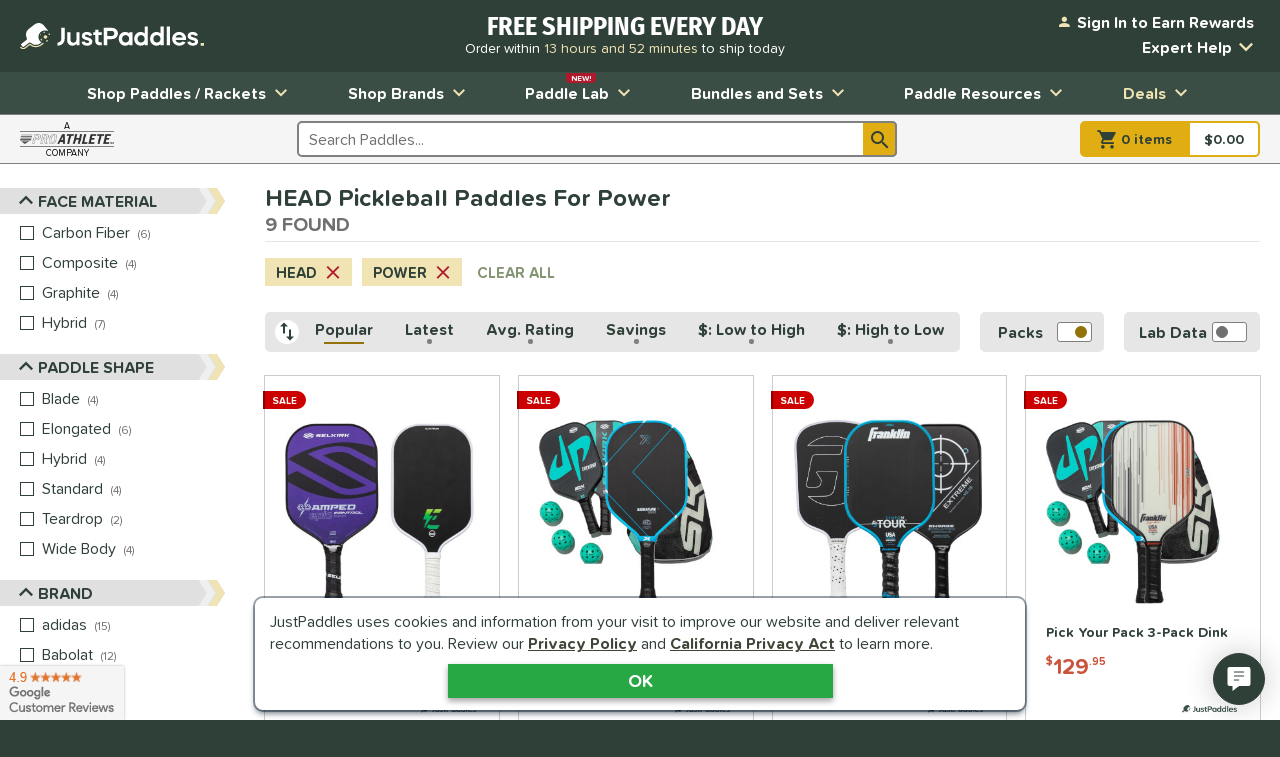

--- FILE ---
content_type: text/html; charset=utf-8
request_url: https://www.google.com/recaptcha/api2/anchor?ar=1&k=6LdsYNUaAAAAAFsUjhsrX1kXGzW5sAKF6-tl3O5O&co=aHR0cHM6Ly93d3cuanVzdHBhZGRsZXMuY29tOjQ0Mw..&hl=en&v=PoyoqOPhxBO7pBk68S4YbpHZ&size=invisible&anchor-ms=20000&execute-ms=30000&cb=qdj5leh3wb02
body_size: 48688
content:
<!DOCTYPE HTML><html dir="ltr" lang="en"><head><meta http-equiv="Content-Type" content="text/html; charset=UTF-8">
<meta http-equiv="X-UA-Compatible" content="IE=edge">
<title>reCAPTCHA</title>
<style type="text/css">
/* cyrillic-ext */
@font-face {
  font-family: 'Roboto';
  font-style: normal;
  font-weight: 400;
  font-stretch: 100%;
  src: url(//fonts.gstatic.com/s/roboto/v48/KFO7CnqEu92Fr1ME7kSn66aGLdTylUAMa3GUBHMdazTgWw.woff2) format('woff2');
  unicode-range: U+0460-052F, U+1C80-1C8A, U+20B4, U+2DE0-2DFF, U+A640-A69F, U+FE2E-FE2F;
}
/* cyrillic */
@font-face {
  font-family: 'Roboto';
  font-style: normal;
  font-weight: 400;
  font-stretch: 100%;
  src: url(//fonts.gstatic.com/s/roboto/v48/KFO7CnqEu92Fr1ME7kSn66aGLdTylUAMa3iUBHMdazTgWw.woff2) format('woff2');
  unicode-range: U+0301, U+0400-045F, U+0490-0491, U+04B0-04B1, U+2116;
}
/* greek-ext */
@font-face {
  font-family: 'Roboto';
  font-style: normal;
  font-weight: 400;
  font-stretch: 100%;
  src: url(//fonts.gstatic.com/s/roboto/v48/KFO7CnqEu92Fr1ME7kSn66aGLdTylUAMa3CUBHMdazTgWw.woff2) format('woff2');
  unicode-range: U+1F00-1FFF;
}
/* greek */
@font-face {
  font-family: 'Roboto';
  font-style: normal;
  font-weight: 400;
  font-stretch: 100%;
  src: url(//fonts.gstatic.com/s/roboto/v48/KFO7CnqEu92Fr1ME7kSn66aGLdTylUAMa3-UBHMdazTgWw.woff2) format('woff2');
  unicode-range: U+0370-0377, U+037A-037F, U+0384-038A, U+038C, U+038E-03A1, U+03A3-03FF;
}
/* math */
@font-face {
  font-family: 'Roboto';
  font-style: normal;
  font-weight: 400;
  font-stretch: 100%;
  src: url(//fonts.gstatic.com/s/roboto/v48/KFO7CnqEu92Fr1ME7kSn66aGLdTylUAMawCUBHMdazTgWw.woff2) format('woff2');
  unicode-range: U+0302-0303, U+0305, U+0307-0308, U+0310, U+0312, U+0315, U+031A, U+0326-0327, U+032C, U+032F-0330, U+0332-0333, U+0338, U+033A, U+0346, U+034D, U+0391-03A1, U+03A3-03A9, U+03B1-03C9, U+03D1, U+03D5-03D6, U+03F0-03F1, U+03F4-03F5, U+2016-2017, U+2034-2038, U+203C, U+2040, U+2043, U+2047, U+2050, U+2057, U+205F, U+2070-2071, U+2074-208E, U+2090-209C, U+20D0-20DC, U+20E1, U+20E5-20EF, U+2100-2112, U+2114-2115, U+2117-2121, U+2123-214F, U+2190, U+2192, U+2194-21AE, U+21B0-21E5, U+21F1-21F2, U+21F4-2211, U+2213-2214, U+2216-22FF, U+2308-230B, U+2310, U+2319, U+231C-2321, U+2336-237A, U+237C, U+2395, U+239B-23B7, U+23D0, U+23DC-23E1, U+2474-2475, U+25AF, U+25B3, U+25B7, U+25BD, U+25C1, U+25CA, U+25CC, U+25FB, U+266D-266F, U+27C0-27FF, U+2900-2AFF, U+2B0E-2B11, U+2B30-2B4C, U+2BFE, U+3030, U+FF5B, U+FF5D, U+1D400-1D7FF, U+1EE00-1EEFF;
}
/* symbols */
@font-face {
  font-family: 'Roboto';
  font-style: normal;
  font-weight: 400;
  font-stretch: 100%;
  src: url(//fonts.gstatic.com/s/roboto/v48/KFO7CnqEu92Fr1ME7kSn66aGLdTylUAMaxKUBHMdazTgWw.woff2) format('woff2');
  unicode-range: U+0001-000C, U+000E-001F, U+007F-009F, U+20DD-20E0, U+20E2-20E4, U+2150-218F, U+2190, U+2192, U+2194-2199, U+21AF, U+21E6-21F0, U+21F3, U+2218-2219, U+2299, U+22C4-22C6, U+2300-243F, U+2440-244A, U+2460-24FF, U+25A0-27BF, U+2800-28FF, U+2921-2922, U+2981, U+29BF, U+29EB, U+2B00-2BFF, U+4DC0-4DFF, U+FFF9-FFFB, U+10140-1018E, U+10190-1019C, U+101A0, U+101D0-101FD, U+102E0-102FB, U+10E60-10E7E, U+1D2C0-1D2D3, U+1D2E0-1D37F, U+1F000-1F0FF, U+1F100-1F1AD, U+1F1E6-1F1FF, U+1F30D-1F30F, U+1F315, U+1F31C, U+1F31E, U+1F320-1F32C, U+1F336, U+1F378, U+1F37D, U+1F382, U+1F393-1F39F, U+1F3A7-1F3A8, U+1F3AC-1F3AF, U+1F3C2, U+1F3C4-1F3C6, U+1F3CA-1F3CE, U+1F3D4-1F3E0, U+1F3ED, U+1F3F1-1F3F3, U+1F3F5-1F3F7, U+1F408, U+1F415, U+1F41F, U+1F426, U+1F43F, U+1F441-1F442, U+1F444, U+1F446-1F449, U+1F44C-1F44E, U+1F453, U+1F46A, U+1F47D, U+1F4A3, U+1F4B0, U+1F4B3, U+1F4B9, U+1F4BB, U+1F4BF, U+1F4C8-1F4CB, U+1F4D6, U+1F4DA, U+1F4DF, U+1F4E3-1F4E6, U+1F4EA-1F4ED, U+1F4F7, U+1F4F9-1F4FB, U+1F4FD-1F4FE, U+1F503, U+1F507-1F50B, U+1F50D, U+1F512-1F513, U+1F53E-1F54A, U+1F54F-1F5FA, U+1F610, U+1F650-1F67F, U+1F687, U+1F68D, U+1F691, U+1F694, U+1F698, U+1F6AD, U+1F6B2, U+1F6B9-1F6BA, U+1F6BC, U+1F6C6-1F6CF, U+1F6D3-1F6D7, U+1F6E0-1F6EA, U+1F6F0-1F6F3, U+1F6F7-1F6FC, U+1F700-1F7FF, U+1F800-1F80B, U+1F810-1F847, U+1F850-1F859, U+1F860-1F887, U+1F890-1F8AD, U+1F8B0-1F8BB, U+1F8C0-1F8C1, U+1F900-1F90B, U+1F93B, U+1F946, U+1F984, U+1F996, U+1F9E9, U+1FA00-1FA6F, U+1FA70-1FA7C, U+1FA80-1FA89, U+1FA8F-1FAC6, U+1FACE-1FADC, U+1FADF-1FAE9, U+1FAF0-1FAF8, U+1FB00-1FBFF;
}
/* vietnamese */
@font-face {
  font-family: 'Roboto';
  font-style: normal;
  font-weight: 400;
  font-stretch: 100%;
  src: url(//fonts.gstatic.com/s/roboto/v48/KFO7CnqEu92Fr1ME7kSn66aGLdTylUAMa3OUBHMdazTgWw.woff2) format('woff2');
  unicode-range: U+0102-0103, U+0110-0111, U+0128-0129, U+0168-0169, U+01A0-01A1, U+01AF-01B0, U+0300-0301, U+0303-0304, U+0308-0309, U+0323, U+0329, U+1EA0-1EF9, U+20AB;
}
/* latin-ext */
@font-face {
  font-family: 'Roboto';
  font-style: normal;
  font-weight: 400;
  font-stretch: 100%;
  src: url(//fonts.gstatic.com/s/roboto/v48/KFO7CnqEu92Fr1ME7kSn66aGLdTylUAMa3KUBHMdazTgWw.woff2) format('woff2');
  unicode-range: U+0100-02BA, U+02BD-02C5, U+02C7-02CC, U+02CE-02D7, U+02DD-02FF, U+0304, U+0308, U+0329, U+1D00-1DBF, U+1E00-1E9F, U+1EF2-1EFF, U+2020, U+20A0-20AB, U+20AD-20C0, U+2113, U+2C60-2C7F, U+A720-A7FF;
}
/* latin */
@font-face {
  font-family: 'Roboto';
  font-style: normal;
  font-weight: 400;
  font-stretch: 100%;
  src: url(//fonts.gstatic.com/s/roboto/v48/KFO7CnqEu92Fr1ME7kSn66aGLdTylUAMa3yUBHMdazQ.woff2) format('woff2');
  unicode-range: U+0000-00FF, U+0131, U+0152-0153, U+02BB-02BC, U+02C6, U+02DA, U+02DC, U+0304, U+0308, U+0329, U+2000-206F, U+20AC, U+2122, U+2191, U+2193, U+2212, U+2215, U+FEFF, U+FFFD;
}
/* cyrillic-ext */
@font-face {
  font-family: 'Roboto';
  font-style: normal;
  font-weight: 500;
  font-stretch: 100%;
  src: url(//fonts.gstatic.com/s/roboto/v48/KFO7CnqEu92Fr1ME7kSn66aGLdTylUAMa3GUBHMdazTgWw.woff2) format('woff2');
  unicode-range: U+0460-052F, U+1C80-1C8A, U+20B4, U+2DE0-2DFF, U+A640-A69F, U+FE2E-FE2F;
}
/* cyrillic */
@font-face {
  font-family: 'Roboto';
  font-style: normal;
  font-weight: 500;
  font-stretch: 100%;
  src: url(//fonts.gstatic.com/s/roboto/v48/KFO7CnqEu92Fr1ME7kSn66aGLdTylUAMa3iUBHMdazTgWw.woff2) format('woff2');
  unicode-range: U+0301, U+0400-045F, U+0490-0491, U+04B0-04B1, U+2116;
}
/* greek-ext */
@font-face {
  font-family: 'Roboto';
  font-style: normal;
  font-weight: 500;
  font-stretch: 100%;
  src: url(//fonts.gstatic.com/s/roboto/v48/KFO7CnqEu92Fr1ME7kSn66aGLdTylUAMa3CUBHMdazTgWw.woff2) format('woff2');
  unicode-range: U+1F00-1FFF;
}
/* greek */
@font-face {
  font-family: 'Roboto';
  font-style: normal;
  font-weight: 500;
  font-stretch: 100%;
  src: url(//fonts.gstatic.com/s/roboto/v48/KFO7CnqEu92Fr1ME7kSn66aGLdTylUAMa3-UBHMdazTgWw.woff2) format('woff2');
  unicode-range: U+0370-0377, U+037A-037F, U+0384-038A, U+038C, U+038E-03A1, U+03A3-03FF;
}
/* math */
@font-face {
  font-family: 'Roboto';
  font-style: normal;
  font-weight: 500;
  font-stretch: 100%;
  src: url(//fonts.gstatic.com/s/roboto/v48/KFO7CnqEu92Fr1ME7kSn66aGLdTylUAMawCUBHMdazTgWw.woff2) format('woff2');
  unicode-range: U+0302-0303, U+0305, U+0307-0308, U+0310, U+0312, U+0315, U+031A, U+0326-0327, U+032C, U+032F-0330, U+0332-0333, U+0338, U+033A, U+0346, U+034D, U+0391-03A1, U+03A3-03A9, U+03B1-03C9, U+03D1, U+03D5-03D6, U+03F0-03F1, U+03F4-03F5, U+2016-2017, U+2034-2038, U+203C, U+2040, U+2043, U+2047, U+2050, U+2057, U+205F, U+2070-2071, U+2074-208E, U+2090-209C, U+20D0-20DC, U+20E1, U+20E5-20EF, U+2100-2112, U+2114-2115, U+2117-2121, U+2123-214F, U+2190, U+2192, U+2194-21AE, U+21B0-21E5, U+21F1-21F2, U+21F4-2211, U+2213-2214, U+2216-22FF, U+2308-230B, U+2310, U+2319, U+231C-2321, U+2336-237A, U+237C, U+2395, U+239B-23B7, U+23D0, U+23DC-23E1, U+2474-2475, U+25AF, U+25B3, U+25B7, U+25BD, U+25C1, U+25CA, U+25CC, U+25FB, U+266D-266F, U+27C0-27FF, U+2900-2AFF, U+2B0E-2B11, U+2B30-2B4C, U+2BFE, U+3030, U+FF5B, U+FF5D, U+1D400-1D7FF, U+1EE00-1EEFF;
}
/* symbols */
@font-face {
  font-family: 'Roboto';
  font-style: normal;
  font-weight: 500;
  font-stretch: 100%;
  src: url(//fonts.gstatic.com/s/roboto/v48/KFO7CnqEu92Fr1ME7kSn66aGLdTylUAMaxKUBHMdazTgWw.woff2) format('woff2');
  unicode-range: U+0001-000C, U+000E-001F, U+007F-009F, U+20DD-20E0, U+20E2-20E4, U+2150-218F, U+2190, U+2192, U+2194-2199, U+21AF, U+21E6-21F0, U+21F3, U+2218-2219, U+2299, U+22C4-22C6, U+2300-243F, U+2440-244A, U+2460-24FF, U+25A0-27BF, U+2800-28FF, U+2921-2922, U+2981, U+29BF, U+29EB, U+2B00-2BFF, U+4DC0-4DFF, U+FFF9-FFFB, U+10140-1018E, U+10190-1019C, U+101A0, U+101D0-101FD, U+102E0-102FB, U+10E60-10E7E, U+1D2C0-1D2D3, U+1D2E0-1D37F, U+1F000-1F0FF, U+1F100-1F1AD, U+1F1E6-1F1FF, U+1F30D-1F30F, U+1F315, U+1F31C, U+1F31E, U+1F320-1F32C, U+1F336, U+1F378, U+1F37D, U+1F382, U+1F393-1F39F, U+1F3A7-1F3A8, U+1F3AC-1F3AF, U+1F3C2, U+1F3C4-1F3C6, U+1F3CA-1F3CE, U+1F3D4-1F3E0, U+1F3ED, U+1F3F1-1F3F3, U+1F3F5-1F3F7, U+1F408, U+1F415, U+1F41F, U+1F426, U+1F43F, U+1F441-1F442, U+1F444, U+1F446-1F449, U+1F44C-1F44E, U+1F453, U+1F46A, U+1F47D, U+1F4A3, U+1F4B0, U+1F4B3, U+1F4B9, U+1F4BB, U+1F4BF, U+1F4C8-1F4CB, U+1F4D6, U+1F4DA, U+1F4DF, U+1F4E3-1F4E6, U+1F4EA-1F4ED, U+1F4F7, U+1F4F9-1F4FB, U+1F4FD-1F4FE, U+1F503, U+1F507-1F50B, U+1F50D, U+1F512-1F513, U+1F53E-1F54A, U+1F54F-1F5FA, U+1F610, U+1F650-1F67F, U+1F687, U+1F68D, U+1F691, U+1F694, U+1F698, U+1F6AD, U+1F6B2, U+1F6B9-1F6BA, U+1F6BC, U+1F6C6-1F6CF, U+1F6D3-1F6D7, U+1F6E0-1F6EA, U+1F6F0-1F6F3, U+1F6F7-1F6FC, U+1F700-1F7FF, U+1F800-1F80B, U+1F810-1F847, U+1F850-1F859, U+1F860-1F887, U+1F890-1F8AD, U+1F8B0-1F8BB, U+1F8C0-1F8C1, U+1F900-1F90B, U+1F93B, U+1F946, U+1F984, U+1F996, U+1F9E9, U+1FA00-1FA6F, U+1FA70-1FA7C, U+1FA80-1FA89, U+1FA8F-1FAC6, U+1FACE-1FADC, U+1FADF-1FAE9, U+1FAF0-1FAF8, U+1FB00-1FBFF;
}
/* vietnamese */
@font-face {
  font-family: 'Roboto';
  font-style: normal;
  font-weight: 500;
  font-stretch: 100%;
  src: url(//fonts.gstatic.com/s/roboto/v48/KFO7CnqEu92Fr1ME7kSn66aGLdTylUAMa3OUBHMdazTgWw.woff2) format('woff2');
  unicode-range: U+0102-0103, U+0110-0111, U+0128-0129, U+0168-0169, U+01A0-01A1, U+01AF-01B0, U+0300-0301, U+0303-0304, U+0308-0309, U+0323, U+0329, U+1EA0-1EF9, U+20AB;
}
/* latin-ext */
@font-face {
  font-family: 'Roboto';
  font-style: normal;
  font-weight: 500;
  font-stretch: 100%;
  src: url(//fonts.gstatic.com/s/roboto/v48/KFO7CnqEu92Fr1ME7kSn66aGLdTylUAMa3KUBHMdazTgWw.woff2) format('woff2');
  unicode-range: U+0100-02BA, U+02BD-02C5, U+02C7-02CC, U+02CE-02D7, U+02DD-02FF, U+0304, U+0308, U+0329, U+1D00-1DBF, U+1E00-1E9F, U+1EF2-1EFF, U+2020, U+20A0-20AB, U+20AD-20C0, U+2113, U+2C60-2C7F, U+A720-A7FF;
}
/* latin */
@font-face {
  font-family: 'Roboto';
  font-style: normal;
  font-weight: 500;
  font-stretch: 100%;
  src: url(//fonts.gstatic.com/s/roboto/v48/KFO7CnqEu92Fr1ME7kSn66aGLdTylUAMa3yUBHMdazQ.woff2) format('woff2');
  unicode-range: U+0000-00FF, U+0131, U+0152-0153, U+02BB-02BC, U+02C6, U+02DA, U+02DC, U+0304, U+0308, U+0329, U+2000-206F, U+20AC, U+2122, U+2191, U+2193, U+2212, U+2215, U+FEFF, U+FFFD;
}
/* cyrillic-ext */
@font-face {
  font-family: 'Roboto';
  font-style: normal;
  font-weight: 900;
  font-stretch: 100%;
  src: url(//fonts.gstatic.com/s/roboto/v48/KFO7CnqEu92Fr1ME7kSn66aGLdTylUAMa3GUBHMdazTgWw.woff2) format('woff2');
  unicode-range: U+0460-052F, U+1C80-1C8A, U+20B4, U+2DE0-2DFF, U+A640-A69F, U+FE2E-FE2F;
}
/* cyrillic */
@font-face {
  font-family: 'Roboto';
  font-style: normal;
  font-weight: 900;
  font-stretch: 100%;
  src: url(//fonts.gstatic.com/s/roboto/v48/KFO7CnqEu92Fr1ME7kSn66aGLdTylUAMa3iUBHMdazTgWw.woff2) format('woff2');
  unicode-range: U+0301, U+0400-045F, U+0490-0491, U+04B0-04B1, U+2116;
}
/* greek-ext */
@font-face {
  font-family: 'Roboto';
  font-style: normal;
  font-weight: 900;
  font-stretch: 100%;
  src: url(//fonts.gstatic.com/s/roboto/v48/KFO7CnqEu92Fr1ME7kSn66aGLdTylUAMa3CUBHMdazTgWw.woff2) format('woff2');
  unicode-range: U+1F00-1FFF;
}
/* greek */
@font-face {
  font-family: 'Roboto';
  font-style: normal;
  font-weight: 900;
  font-stretch: 100%;
  src: url(//fonts.gstatic.com/s/roboto/v48/KFO7CnqEu92Fr1ME7kSn66aGLdTylUAMa3-UBHMdazTgWw.woff2) format('woff2');
  unicode-range: U+0370-0377, U+037A-037F, U+0384-038A, U+038C, U+038E-03A1, U+03A3-03FF;
}
/* math */
@font-face {
  font-family: 'Roboto';
  font-style: normal;
  font-weight: 900;
  font-stretch: 100%;
  src: url(//fonts.gstatic.com/s/roboto/v48/KFO7CnqEu92Fr1ME7kSn66aGLdTylUAMawCUBHMdazTgWw.woff2) format('woff2');
  unicode-range: U+0302-0303, U+0305, U+0307-0308, U+0310, U+0312, U+0315, U+031A, U+0326-0327, U+032C, U+032F-0330, U+0332-0333, U+0338, U+033A, U+0346, U+034D, U+0391-03A1, U+03A3-03A9, U+03B1-03C9, U+03D1, U+03D5-03D6, U+03F0-03F1, U+03F4-03F5, U+2016-2017, U+2034-2038, U+203C, U+2040, U+2043, U+2047, U+2050, U+2057, U+205F, U+2070-2071, U+2074-208E, U+2090-209C, U+20D0-20DC, U+20E1, U+20E5-20EF, U+2100-2112, U+2114-2115, U+2117-2121, U+2123-214F, U+2190, U+2192, U+2194-21AE, U+21B0-21E5, U+21F1-21F2, U+21F4-2211, U+2213-2214, U+2216-22FF, U+2308-230B, U+2310, U+2319, U+231C-2321, U+2336-237A, U+237C, U+2395, U+239B-23B7, U+23D0, U+23DC-23E1, U+2474-2475, U+25AF, U+25B3, U+25B7, U+25BD, U+25C1, U+25CA, U+25CC, U+25FB, U+266D-266F, U+27C0-27FF, U+2900-2AFF, U+2B0E-2B11, U+2B30-2B4C, U+2BFE, U+3030, U+FF5B, U+FF5D, U+1D400-1D7FF, U+1EE00-1EEFF;
}
/* symbols */
@font-face {
  font-family: 'Roboto';
  font-style: normal;
  font-weight: 900;
  font-stretch: 100%;
  src: url(//fonts.gstatic.com/s/roboto/v48/KFO7CnqEu92Fr1ME7kSn66aGLdTylUAMaxKUBHMdazTgWw.woff2) format('woff2');
  unicode-range: U+0001-000C, U+000E-001F, U+007F-009F, U+20DD-20E0, U+20E2-20E4, U+2150-218F, U+2190, U+2192, U+2194-2199, U+21AF, U+21E6-21F0, U+21F3, U+2218-2219, U+2299, U+22C4-22C6, U+2300-243F, U+2440-244A, U+2460-24FF, U+25A0-27BF, U+2800-28FF, U+2921-2922, U+2981, U+29BF, U+29EB, U+2B00-2BFF, U+4DC0-4DFF, U+FFF9-FFFB, U+10140-1018E, U+10190-1019C, U+101A0, U+101D0-101FD, U+102E0-102FB, U+10E60-10E7E, U+1D2C0-1D2D3, U+1D2E0-1D37F, U+1F000-1F0FF, U+1F100-1F1AD, U+1F1E6-1F1FF, U+1F30D-1F30F, U+1F315, U+1F31C, U+1F31E, U+1F320-1F32C, U+1F336, U+1F378, U+1F37D, U+1F382, U+1F393-1F39F, U+1F3A7-1F3A8, U+1F3AC-1F3AF, U+1F3C2, U+1F3C4-1F3C6, U+1F3CA-1F3CE, U+1F3D4-1F3E0, U+1F3ED, U+1F3F1-1F3F3, U+1F3F5-1F3F7, U+1F408, U+1F415, U+1F41F, U+1F426, U+1F43F, U+1F441-1F442, U+1F444, U+1F446-1F449, U+1F44C-1F44E, U+1F453, U+1F46A, U+1F47D, U+1F4A3, U+1F4B0, U+1F4B3, U+1F4B9, U+1F4BB, U+1F4BF, U+1F4C8-1F4CB, U+1F4D6, U+1F4DA, U+1F4DF, U+1F4E3-1F4E6, U+1F4EA-1F4ED, U+1F4F7, U+1F4F9-1F4FB, U+1F4FD-1F4FE, U+1F503, U+1F507-1F50B, U+1F50D, U+1F512-1F513, U+1F53E-1F54A, U+1F54F-1F5FA, U+1F610, U+1F650-1F67F, U+1F687, U+1F68D, U+1F691, U+1F694, U+1F698, U+1F6AD, U+1F6B2, U+1F6B9-1F6BA, U+1F6BC, U+1F6C6-1F6CF, U+1F6D3-1F6D7, U+1F6E0-1F6EA, U+1F6F0-1F6F3, U+1F6F7-1F6FC, U+1F700-1F7FF, U+1F800-1F80B, U+1F810-1F847, U+1F850-1F859, U+1F860-1F887, U+1F890-1F8AD, U+1F8B0-1F8BB, U+1F8C0-1F8C1, U+1F900-1F90B, U+1F93B, U+1F946, U+1F984, U+1F996, U+1F9E9, U+1FA00-1FA6F, U+1FA70-1FA7C, U+1FA80-1FA89, U+1FA8F-1FAC6, U+1FACE-1FADC, U+1FADF-1FAE9, U+1FAF0-1FAF8, U+1FB00-1FBFF;
}
/* vietnamese */
@font-face {
  font-family: 'Roboto';
  font-style: normal;
  font-weight: 900;
  font-stretch: 100%;
  src: url(//fonts.gstatic.com/s/roboto/v48/KFO7CnqEu92Fr1ME7kSn66aGLdTylUAMa3OUBHMdazTgWw.woff2) format('woff2');
  unicode-range: U+0102-0103, U+0110-0111, U+0128-0129, U+0168-0169, U+01A0-01A1, U+01AF-01B0, U+0300-0301, U+0303-0304, U+0308-0309, U+0323, U+0329, U+1EA0-1EF9, U+20AB;
}
/* latin-ext */
@font-face {
  font-family: 'Roboto';
  font-style: normal;
  font-weight: 900;
  font-stretch: 100%;
  src: url(//fonts.gstatic.com/s/roboto/v48/KFO7CnqEu92Fr1ME7kSn66aGLdTylUAMa3KUBHMdazTgWw.woff2) format('woff2');
  unicode-range: U+0100-02BA, U+02BD-02C5, U+02C7-02CC, U+02CE-02D7, U+02DD-02FF, U+0304, U+0308, U+0329, U+1D00-1DBF, U+1E00-1E9F, U+1EF2-1EFF, U+2020, U+20A0-20AB, U+20AD-20C0, U+2113, U+2C60-2C7F, U+A720-A7FF;
}
/* latin */
@font-face {
  font-family: 'Roboto';
  font-style: normal;
  font-weight: 900;
  font-stretch: 100%;
  src: url(//fonts.gstatic.com/s/roboto/v48/KFO7CnqEu92Fr1ME7kSn66aGLdTylUAMa3yUBHMdazQ.woff2) format('woff2');
  unicode-range: U+0000-00FF, U+0131, U+0152-0153, U+02BB-02BC, U+02C6, U+02DA, U+02DC, U+0304, U+0308, U+0329, U+2000-206F, U+20AC, U+2122, U+2191, U+2193, U+2212, U+2215, U+FEFF, U+FFFD;
}

</style>
<link rel="stylesheet" type="text/css" href="https://www.gstatic.com/recaptcha/releases/PoyoqOPhxBO7pBk68S4YbpHZ/styles__ltr.css">
<script nonce="ACjBz3rQFxCy2SXM9-d6tg" type="text/javascript">window['__recaptcha_api'] = 'https://www.google.com/recaptcha/api2/';</script>
<script type="text/javascript" src="https://www.gstatic.com/recaptcha/releases/PoyoqOPhxBO7pBk68S4YbpHZ/recaptcha__en.js" nonce="ACjBz3rQFxCy2SXM9-d6tg">
      
    </script></head>
<body><div id="rc-anchor-alert" class="rc-anchor-alert"></div>
<input type="hidden" id="recaptcha-token" value="[base64]">
<script type="text/javascript" nonce="ACjBz3rQFxCy2SXM9-d6tg">
      recaptcha.anchor.Main.init("[\x22ainput\x22,[\x22bgdata\x22,\x22\x22,\[base64]/[base64]/MjU1Ong/[base64]/[base64]/[base64]/[base64]/[base64]/[base64]/[base64]/[base64]/[base64]/[base64]/[base64]/[base64]/[base64]/[base64]/[base64]\\u003d\x22,\[base64]\\u003d\x22,\x22bVtVw74Rwow6wr7DlcKow7fDlXBgw7EKw67DrB07d8OVwpx/YMKlIkbChzDDsEoqesKfTVvCsRJkIsKdOsKNw4jCuwTDqFsHwqEEwqRRw7Nkw7nDjMO1w6/Dk8KVfBfDkxo2U15rFxILwoBfwokcwq1Gw5t2Ph7Cti7Cn8K0wosQw5liw4fCu24Aw4bCiDPDm8Kaw7zClErDqTDCqMOdFRx9M8OHw7NpwqjCtcO1wqstwrZLw5sxSMOgwp/Dq8KAJEDCkMOnwrkfw5rDmQssw6rDn8KdCEQzVCnCsDN1cMOFW2nDlsKQwqzCuBXCm8OYw4PCrcKowpIsbsKUZ8K7AcOZwqrDslJ2wpRowrXCt2kMEsKaZ8KsbCjCsHwJJsKVwobDvMOrHhYGPU3CkX/CvnbCi2QkO8ODVsOlV0/CuGTDqRvDnWHDmMOQX8OCwqLCncOHwrV4MhbDj8OSMcOPwpHCs8KIAsK/RQh9eEDDvcOZD8O/NGwyw7x2w6HDtToJw4vDlsK+wo8Uw5ogX34pDiZKwpphwqbCr2U7fsKjw6rCrRUJPArDuzxPAMK/V8OJfwXDm8OGwpAsK8KVLgx3w7Ezw7bDjcOKBQDDu1fDjcKrC3gAw7bCn8Kfw5vCnsOawqXCv3cGwq/CizvCgcOXFHBZXSktwrbCicOkw7TChcKCw4E+cR5zWH8WwpPCpFvDtlrChsOuw4vDlsKSZWjDkmfCosOUw4rDhsKewoEqLj/ClhofMCDCv8ORMnvCk3TCkcOBwr3Cg2MjeQ14w77DoUrCoghHP0Vmw5TDji1/WQFPCMKNUMOdGAvDsMKuWMOrw40neGRAwp7Cu8OVGsKBGioGGsORw6LCngbCo1oHwrjDhcOYwqTCvMO7w4jCkMK3wr0uw6LClcKFLcKdwrPCowdEwpI7XUrCssKKw73DsMKEHMOOXEDDpcO0XTHDpkrDmsK3w747A8KOw5vDkm/CmcKbZTZ3CsKaSsO3wrPDu8KawoEIwrrDh34Ew4zDkcK1w6xKMcOYTcK9XUTCi8OTBsKqwr8KF1E5T8Kzw4xYwrJ2BsKCIMKCw6/CgwXCnMK9E8O2TWPDscOuQsKEKMOOw4dAwo/CgMO/WQgoTcOUdxEzw7d+w4RdczYNasOsUxNXSMKTNxvDkG7Cg8KUw553w73Ck8Kvw4PCmsKPUm4jwo1sd8KnCC3DhsKLwppaYwtfwr3CpjPDlhIUIcOLwqNPwq1qUMK/TMOywqHDh0cPdzleYnzDh1DCn2bCgcONwqHDucKKFcKBO01EwrjDljomIsKGw7bChmkqNUvCnjRswq1OGMKrChTDpcOoA8K3QyV0YicGMsORGTPCncORw4M/H10SwoDCqkNEwqbDpMOxdCUaUDZOw4NhwpfDjsOow6HCsSHDisOqCcOgwrjCuwTDjVvDhDtvVsOoXgjDj8KYfsOFwql+wpLCqT/CucKBwptKw5RswpDCsXhlcsKxGn0Awp94w6I0wrvCnB8sQsKzw5sTwpXDn8OTwoLCvAUeJS7DqsKVwocNw4HCqBZNRMOgMsKow7Nmw5pWSzHDocOKwobDh2ZAw7fCpG4Pw67DpRQuwo3DhkdNwoxWFhbCmGzDqcK0wqDCp8KywpV5w5fCncKzQh/DtMKSKMKmwpdNwocZw7XCpzMwwpIvwqbDlQpow4DDsMOHwpRZXCPCqi43w6TCp2/DqFfCocO6D8KZX8KJwrXDpMKlwpXCmsKoCcK8wqzDncOuw4Row7x8RiY0HXUsW8KabBHDk8KXSsK4w6VRJzZdwpB+BMOhKcKEOcOQw7towr52LsOawodTCsKow6UIw7pHY8KNe8OKDMO0I2VEwpPCiGTDkMKfwoHDs8K0Y8KdZFA+KX8UaHF/wqMvLn7Dr8OxwpQPGScvw54XDXXCgcOHw4TCnkXDrsK7QsO0OMKYw5gqVcO8YhEMRHgPbRzDgSHDk8K2Y8KPw5HCk8K8eQPCisKhQQXDmsKKJS0KAMK0UcOGwqLDuA/Dm8Kxw6XDocOrwpvDtycfKxQowowzfXbDscKCw5dkw68Mwo8RwqnDtsO4IQcbwr1Dw6rDrzvDpsKGHMKxKcOMwoXDmsOAR1wjwqkJSS04BsKtwobCvybDr8OJwqYKdsKaFTc5w4/DpHDDrizCpE7CiMOgw5xNBcO/w6LClsK2SsKGwoVCwrXCukjCpMK7bMOpwppxwoJ9d0k2wr7CksOfQmBuwqJpw6XCnWNbw5oGDzMew4o/w4fDocOdPGYzFFPDv8KDwrsyAcKOwqzCoMO8OMKeJ8O/[base64]/[base64]/[base64]/ChnpQLkrDtUsgwq/DgSdlXsOzEcK2bSXCklnCpjgMFcOKQ8OqwpvCtTs1woXCi8KSw59dHi/DlmZgPT3CiBQ4wrzDtXbCnDjDrChSwqULwq7CuXpxPlATaMKsJEtzZ8Otwq4Kwrg9wpVXwpwLMx/[base64]/CoUXChMOKVj7Cnx7Do2oBdsKPw7QlwpTDjsK9Tik4JG8fAMOEw7vDnsOywrLDoHpjw5dvQm/CssOpEDrDpcOfwr8xBMOqwrXDiDw/X8KMAFrDnhDCt8KgUwh0w79GeEvCrl86wrvCoVvDnmpaw453w4DDoGMtJMOkQcKHwpAnwpoQwrQywoLDtsOQwqnCmCfDrMOwTivDksOCCcKSRU7DoSF1wpUHEcKhw6DCh8O1w7Jmwo0Lwr0ZRWzDr2fCpDkOw47DnMOUeMOhKHkrwq8jwrPChMKdwoLCr8O/w6rCvcKKwqF7wpcZKht0wqUCSsKUw7jDiVV0OEwMasKawpvDicOFAEjDt1nDoBNhHsKEw4jDnMKewpfDu3E1wqDCgsOBccOBwoEyHC7Dh8OGQgUXw7PDkw/DnSxTwqNHF0pfZETDh0XCr8O8AgfDusKHwpgoQ8OowrzCn8OQw5fCmMKjwp/Ck2/[base64]/[base64]/CiMOwwpbDgcODQVgqwpNiwrnDrcKow5V6OnQ0BsKXTi/[base64]/wrJ0w5nCpsOXJwxPKDPCgMOzwpTDksOOw6rDo8KFw6htFmrDosOjcMOQw4/CvgRjR8KJw5RlCGPCkMOcwrfDlSTDp8OxEivDilPCjGpqAsKUBhrDl8Oiw5ohwp/DpFMXJmgaO8O/wo4QTcKcw5QeUVbCg8KsZRXDssOEw490w7nDtMKDw496dAYow5HCvBVDw6V3XDsTw5vDu8Krw6/CtMKuwroRwoXChyUxwrfDjMKNDMOmw6h7VMOGARfCun7CpcKQw6vConxjbsO0w4EREXEkT1/Ct8OsdkXCgcKDwoYNw4E7Nl3CngI/wpnDlcKUw7TCk8Kow79jdGEIaGE9fz7CksOyXgZQwo7Cnx/CrXkgw4k+wowlwofDksObwogMw7/CtcKTwq/DkBDDphvDiApWwqVOEHLCtMOgw77CrcOPwp3CqsKiaMK7bcKDw7vCkU3DicK0wr9NwozCvlVrw7vDgcK6IxgBwp/[base64]/CgxJnY8OUwo3CtMK5OWzDjcOtw5ALd8OIw7hSLcKBw5YwMMKwWQLDpcKDJMOHcHvDoH9uwromQkHCt8KvwqPDosOwwpzDhMOBQHZsw5/Dt8Ozw4A9SiXChcK1eHTCmsOAcULChMKBw7gEP8Ohc8Kgwr8Za0nDm8KLw7PDsAfCh8K8w7fDuS3DvMK1w4QKSwUyGUw5wo3DjcOFXQ/DuwkldMOiwq9lw78Lw5xeBErCr8OWAnvCk8KOKMKxw6PDvDZ8w43CiVVBw6VDwr/DnQPDq8OswpdiPMOVworDlcKJwoHCrcKjwrsEJQjDvj11csOxwrXCssK1w63DlMKcw4vCh8KCc8O5RkjDrMODwqIBV0NyOcOsA3DCm8K7w5LCi8OpU8KmwrTDi1/ClMK1wqjDkmt5w4rDgsKDGcOQcsOmRmY0OMO5bjFfKCfDu0lpw6tWAxpjT8O4w7nDgn/Dh1TDjcOFJMOVf8OwwpvCqcKowpHCpDIWw65+w7coUFsYwqfDu8KbKVA/csOxwpl/ccOywo3CswDDoMKrGcKvTcKgTMK/[base64]/Cr1bDpnHCmcOVwrvDp8Kow4U/[base64]/Z8OeO8Ouw6xqJ0DCtB5ZCMK6QwVbwrg8w7PDtcK8HMKtwpDCr8ORw713wr8YDcKdNWnDlsOOVsK9w7TDgBLCrcORw6E7QMOXMTbCkMONA3s6OcKww6DCmjzDgMKHAX4uw4TDl07CpsKLwrnDucO/YVfDisKjwrjCuVDCulsnw6vDscKpwq8zw5IIwpfDvsKgwrnDtVLDm8KJwqTDoHJnwrBGw78rw5/Ds8KARcK6w54NJ8KWe8OkUlXCqMONwrYHw6HCpGDCniQ5BTDCiD5WwqzDsAxiNhDCnizCmcOORsKVwpkiYwXDkcKiNGYsw63CoMOow5LCtcK7f8OewrpDOF7CmsOSbmY/[base64]/DqcKXCQjDuFxyYSp+SsOew44uwprDrFbCt8KqDcO7bcOyZ1d/wp4WXApTc3d4wrYtw4fDsMKuE8KKwpTCknzCu8OSJ8Ocw5kCwpAiw48rehh+eR7DpBxER8KBwrx8aTjDisOCcGNNw7BzbcOPFsOmSzYnw4sRLcOBw4TCtsKFbDfCo8OwDX4fw6grQw91cMKOwozCsG1tEsKKwq/Cq8OFwqvDo1fChMOlw4DClsOufcOqwrnDhsOHNcKGwojDocOkwoMqScO1wqomw4rClCprwrAEw6ARwo8mGj3CszMKwq8QdMOkRcOPe8K7w69qCMKJQcKow4rCr8OmS8Kcw47DqRE3aDTCqXXCmzzCpcKzwqR5wrsCwrQnH8KXwq1fw5ZLC0/[base64]/[base64]/w7fCrcOcKx8WUcOVRRnDt3gkwqvDp2p+PsOGwoZ8FTPCh1Q0w5DDsMOhwpMbwrxowrTDpMOywoJbFkfCnBlnwoxIw53Cq8OzVMKqw73DlMKYWBd8w54ER8O9Jj/CoFp3cA7CrMO+cR7DqMK3w4rCkyp8w6DCicO5wpQgwo/CosOvw5HCkMKpFMOvIWhkEMOyw7ouRnLCjsOewpnCrkzDtcOUw5PCisKSSU5wbhDCpmTCocKNAC3DrT/DjxPDvcOtw7oYwqhrw6LCnsKewoXCnMOnUj3DtcKUwpdiXwQ/wot7CsOdCMOWLcKowpwNwqrDs8O/wqFxa8K3wo/Djw8ZwpnDjMOUUMKUwqsudsOUN8KdAcOxMcOww4HDqlbDjcKqMMKFdzjCth3Duk02wqFWw6XDrVTCjGvCqMKdccO4aBvDicOSC8KtA8O+GwfCssOxwoXCrX9eEsOPKcKjw5nCgRDDqMOiwo/CoMKTX8Oxw5LDpsO/[base64]/TSbCvsOGwqlLHWXDqkzDn1vDpcOgfcO8w70TfcOlw67DpVvCiDPCgw/[base64]/DqjXCsMOgfXLCvMKWbETCjsKhAUcWw7jDs8OWw6nDj8OBPBcnecKew4p+JVRawpcfIcKbWcKVw45XRsKGABg5WsO1JsK2w5jCpcKZw6EhcMOUBAzCl8OnBxjCosKywo/[base64]/wpoPw7oww5HCu3lvf8OMwrcDC8OGw7DCmcKPC8OzdUvCi8KuM1XCk8OYJsKJw63DrmzCuMOzw7LDsEDCpSLCrX/DgxcHw6kRwoMFEsOkwqACcDZTwpvDjCLDkcODQMKKPm3CvMK4w5XCpzoYw7wWJsODw6MRwoFCccK7B8OhwpFUfWsAYcKCw4FFS8OBw4PDu8ONUcKNC8Ofw4DCr0wgYhQMw6ssYX7DijXDt1tVwpbCoFl5YsOTw7LDusObwr9/[base64]/[base64]/w4vCusKkwpXCvWnClHhJV2gVf8KwEcKgfMOgZsKQw6tMw6NSw7Qia8OYw6p/[base64]/DnsOdwpNmSU3Dv3XClcOoZWjCkcOhEHXCu8KDw6o5cTMGZh8Sw4UoRcOXLWtdS28aO8OTG8K7w4I3VA3DnEEjw4kmwrJfw5DCjHPCncO3XkcOG8K7CV0NOlfCog9tK8KLw5YgfMK6akjCkm0mLg/DrcOGw67DjsK0w6LDmHLDsMKyLU3Ch8O/w7LDrsKsw7NsI3w2w4VpIMKvwpNMw48aecKCCB7Dp8K/[base64]/DkcKZS8KOZMKYG8OVSVzCh8Ogw5rDmSwFw6zDgcKNwrjDoixGwq/CisKhwopNw4x6w6XDrkceeRjCl8OOTcOTw6xCw6zDsQzComEvw7lww7DCqzPDhAlsIsO+WVrCmsKeHyfDkCoZI8Kqwr3DjsKaXcKEHEF9w6YXBMKFw4LDn8KMw7DCmcKyWQBgwpbCmg5jV8K/w6XCsDwbRgLDvcKXwo80w4zCn1pzH8KowrzCpmbDk01UwrHDpMOgw4bCjMOGw6VudcOAeEZKbsOFSQxOBBtxw63DhSR/wowNwothw6LDripsw4rCix44w4dxwqxZcj/[base64]/[base64]/DjsOxUVcowq7CsX0IKMKgO8KWwqnCgsOaw5bDh0HCh8KZX0A8w6nDvkvDuWTDtW7DhsKQwpc3w5fCkMOnwr5PWTZWN8O2QFYpwrXCqgFscBtnG8O5ZMO3w5XDnnMowoPDmiF8w4zDtMOmwql8wqzCnUTCiy3CtsKEacKsBMOfwrAPw6VxwrfCqsO/fXhBTSXCo8Kuw7Vww7TDtS0dw799MMK6wpjDocKnEMKfwo7DncK/w5Q/w5ZwCl5gwpNGMA7Ci2LDksO9DUrCgUjDqThtK8OvwovDrWENw5HCncK+I1kvw7jDrsOlXMKLNHPDkgPCkRYwwqJ7WR7CjcODw7EVYHDDqw/DvsOgLkXDrMKlES5PCsK4MB87wr/DnsOnHH0Iw6gsbAobwroSQT3CgcKowqMiZsOOwofCnMKABQ/Cj8O5w4jDiRvDrsKkw5Y6w4tPFX7CjsOoKsOrRzrCg8K6PUXDhcOWwrR2fBgbw7YID097VMK5wrliwpzCjMKdw7NaZWDCo2c+wqZuw7gwwpIJw5wfw6bCssOWw6FRYMKIBH3Dp8OswrkzwoHDkHXCn8K/w6F+YEpAwpHChsKtw41IVwMPw5/[base64]/[base64]/OSRgwqQ6bwDDnsK9w4BOwrzCv1fDmzjDs8OGw4bDhhTCtcOkesK2w64owrXCunM/[base64]/DsMK8D3/CkFAEJMKBRcKQYWrCrQ/CkkXCm1F2Z8OKwrbDgw8TMExcDj1WXGlIw7xzHwfDvXnDncKcw57CrEola1zDgxkPIXLCsMOUw4ImbMKhVmAywpYWfjJRw7PDiMOhw4TChwIGwqBsQHk2wqh4woXCrDxSwolrG8Ktwp/CnMOmw6M3w5tiAsO8w7nDlsKPOMKuwoDDhHPDplPCmsOiwrPDtxYuH1BBwqfDvnzDsMOOIyfCqwBjwqXDuArCjCsJwo51w4XDnsOawqZew5HCix/DkcKmw74WFlQowqs9dcKzw7bCl2/[base64]/DvQDDmXFVQ2jCmws1w63Dt1XChHI/b8OMw7HDscOmwqDCpD51X8OoEjJGw7UAw5nCiFDCrMKMwoYXw5PDucK2SMOnNMO/Q8K2Y8OGwrQmQcODLFk2WcKYw4nCosKgwovCscKEwoDCjMOaAxpuOmvDlsOCNXUUURhhBhJ+w7rDscKuRDzDqMOJN3PDh0Bgwr5Dw4XCgcOgwqRrF8OGw6AXRDnCv8Ovw6VnIDPDoXJTw57Cs8O/wrTCoQ/DlSbDo8OdwqZHw6IpX0UAw4zCrVTCtcK3wocRw4LCn8OXG8OgwqVhw79XwpzDjizChsOTBifDvMKPw7/Dv8O0c8KQw6R2wpQIQFodDEhyP3DCln1TwpZ9w7HDisO2wpzDj8OhE8KzwoMiS8O9RcKSw5nDg3M3ZzLCm1bDpkfDjcOiw5/[base64]/DtjkzPcKVw57DvQNOw4JdK8Kqw6FWW8KMLyoqw5ZDe8KqNQ4MwqcMwr1BwrNZajJETUbDp8OVAljCiB1xw4rDhcKKw6TDjE7Dr0TCqsK4w4U/w4jDgWU0BcOgw7YCw73Cmw/DmBHDhsO0wrXCvhTClsO/woLDo3fDq8OswrDCksKBwpzDtEUfb8Oaw5kkw7TCtMOYBFrCrcOXdGXDsAHDliMswrPDtQ3DsnXDgsKxNUfChMKzw5xudMK8Hw49HS/Dr10Ywo9YBjfDmEXDusOGw5Mvwrpiw7xnEsO/[base64]/[base64]/wp7DomMlMcKsw4IgIytxPG9kEl4cw6Yva8KCAsO0QHLCnsOoaC/[base64]/CkMOnGMKxIsOSCcKtRcKaGGVGNwh2XVXCh8K/w7XCkWUJwqdCwrbCpcOUcsKywqHClQcnwrlgYXXDrTPDpiVow4EeAmPDtAIKw65Rw59NL8K6SEZPw4crbsOXJ2Qqwqtiw7vCvRExw5xRwqFdw6nDpWtyVBFsIsKbSsKKPcKHfGkGVsOYwrbCu8OTw5A4D8KYYMKAw5bDisOBAsOmw7/DlFd6B8KHd2psX8Knw5V3ZWjDtMK1wq5IfzRBwrN9dMORwpBySMO6wrzDkiEsY1ELw4IiwrERFnAoV8OecMK5FR7DnsOtw5HCrUEKA8KLSwJOwpfDgsKRPcKhdsKnwoVbwoTCjzUYwoE4dFrDgmBaw4UoP2fCsMOxSit/Z0HDrsOgTgXChTbDuBJYWwhcwovDo2DDj0J3wqvCnDEwwpQewp8WCsOgw7BMIW7DocKpw41/OQAfLsOZw6PDtmklbT3CkDrCrsOOwr1fw6fDqxPDpcOlWcOvwo/Cv8Omw5d2w6xyw5/DnMOmwo1IwoNqwojCtsOsFcOiNsKPbwgVD8OCwoLCscOUGcOtw5zCqmPDuMK1UwPDmsKkJDxwwptMfMOzTMOgIMOUM8K0wqrDq31Iwqphw5VOwoAVw77Cr8KSwr/Dk0LDrVvDjlBRf8OjMsOWwpNTwobDhxDDmcOoUcONw44/biojw4QewpoeRsK+w6k0PCcUw7XCjV4PFMOzWVHDmUB0wqsabynDh8OJDMOjw5PCpkICw7/[base64]/Cn8OleW7DrXZ9wplkw5nCtsONX8KqDMKBw616w7pXLcKfwqTCm8KcZTTCkHvDrRcKwrjCuycJNcKbEn9cOXMTwo3CncKqelpSQUzCiMOww5AOw5zCnMOGIsOfXsKawpfClRhKJnvDsigNw75vw53Dk8OxfTV9woLCkklqw7/DscOgC8OjdcKucj9ZwqzDpTXClWPCnH5dWMKyw6ZZeTcwwqJjZCTCghMJeMKtw7PCtDt1wpXCtgHCqcO/wqrDvgfDtcKFBMKrw4zDoCbCk8OWw4/[base64]/ChMK1w6VBwq1owoQIwo7DpcKoTcOpQlvDiMKOenB+A2jCr3s0dQXCoMOddsOqw7gFwot1w5x1w7zCqsKQwoBuw5rCjsKfw79Kw4TDscOYwo0DO8OMDMO7dcOjC30nEyPDlcOrLcKCwpTDq8KLw53Ds3kswoPDqH43ZkHCrlrDmk3CscOlcTjCs8K4OCIew7/CrMKMwphKU8KNw54hw4Qawrg1FiNPZsKswrB3wo3ChFnDhcKfAhTDuA/DuMK1wqVmTGNrNxrCncOzW8KafMK8e8Onw4MBwpXDrsOqMMO6wpleNMO1JmvDrhdGwr/Cv8Oxw5QPw7zCh8K7w6Rcf8KKOsKYOcKXKMOoBwTCgzJfw68bwobDjhAiwrHCs8Kfw73DhlEXD8Ojw7sVZH8Fw690w60LLcKnacKow5nCrRw3RcODO0LCskcMwrJnHH/Cs8KewpAawrnCvcOKNV0pw7VXZwplwqphMMOfwrtqdMOMwrjClkJswpDCs8OQw58EVChJOMOBdxVrwq8qacOXw73Cn8OQw64OwoHDr1ZDwrV6wppRUzQHA8O8DnHDpC/CnMOSw5QPw4Bdw65ffm9nGMK/fF3Cq8KpcsO0DV9Nbx7DvF9WwpfDoVMABsKmw7hPwr9Nw48QwrxfX2hGGMOdZMO2w55gwohWw5jDj8K7PsK9woxCKilfF8Kew75lNhRlczw2w4/DpcObSsOvC8KcFG/CkSbDo8KdM8KkKh5nw5PCq8KtQ8OEwpw4L8K/AnPDssOiw4HCj2vCmQxdw4fCq8OLw7VgQxd0P8KyPBDCtD3CoEdbwr3Dq8O1w4rDk1/DpTJxHgNFaMOLwqoFMMO9w6RSwoBOasKjwonDisKrw6QEw4/Cnh9MBg/Cs8Ofw71AX8KDw4HDgsKBw5zDhRcXwqY/RQMJaVgow5pewrlow5ZYF8OvO8O/w6zDhWBtIMOvw6fChcO8NHVWw4TDvXLDt03DvzHDoMKNZypdPsO3SsOJw655w5DCv2XCosOGw7zDj8OPw78OIEJlcMOPQDjCk8OjcBAkw7UCwpbDqsOfw7TClMOXwobCiSh6w6/DoMK2wpNawqTDowZxwpjDqcKqw5V3wqgQDMK3PMOLw67Cll97Xh5cwpDDg8KbwrjCsVLDn1TDuDPCvnDChArDmGEIwqcWWx3Cq8Kcw6TCqMO9wqh6KW7Co8Kew6vCpmJ/A8ORwp7ClT8DwrVmCg8qwpgDe3HDhH1uw7JIdA91wofDhQduwpxBTsK6ZQvCvnvCm8KPwqLDjcOFW8OuwqY+wrHDoMKewpl8dsOCwoTDmcOKAMO0VQzDtcOpABvChn5HK8KBwrvCt8OGb8Ktd8KewozCoXnDokXDkgDDuiLCs8KJbzwww48xw7TCpsOtf0HDlX/CiQYTw6bCssKzE8KZwocBw7J8wpPCg8OvV8OyEX/CscKdw7bDuxrCuijDncKxw5UqKsOfTl89ScK3KcKuVsK1P2owAcOywrQ1CWTCpMODQMOow7sVwrc0R2x4w41rw47Dm8KyU8KTwpgww5/Dh8K/wqnDvR84RMKMwpHDv03DpcOrw4E3wqcuwpfCj8O/wqrClTpKw4x7wpdxwp7CrFjDtWFBSllLD8KvwolTQMOGw5DCjHnDl8Oow5llRcOGfV3Ct8O1ABEUaCovwqlUwrhDS2DDsMO0Zm/DtMKYFnQNwr9KL8Osw4rCiAbCh3XCsQnDs8KDwpvCicO1ScK4bGLDt3sIw70QN8Olw4Fsw6QJEsKfWgDDrcOMecKDw5XCucKFUVtFA8OgwqjCnXZYwrXCoXnCq8OKZMO0SQXDqCHDmxvDs8OSd0bCtRYpw5cgCWpieMO/w4dnXsKiw4HCnkXCs1/Di8Ozw7DDmD1Tw6/DgQ0kB8Olw6rCtTjChwYsw5bCv1JwwpLDm8KbOMO/ScKqw5nChU1TdQzDgFZewqZHfAXCkjYTw7XCqMO4UmYbwqxuwphfwq86w5oxMMOQdMOXwo95wr9IY27DmXACL8K+wrPCrCMPwp4iwqbCj8OnLcK2TMOWImVVwr8iwqPDnsOkbsK0DFNZHsKVJBvDqW/[base64]/Dt3HCisKLw61Uw5EYwr59wqgQZm3CqcOVEcKbF8OcJMKgU8Kpwqcrw7pcbWIYTE1qw6PDjkDCkEB2wo/ClsObYAsGPTnDncKULA97b8OjICfCmsKyFx0uwrNowrTDgMODT0vCnj3DjsKcwojCicKiIjfCh37Dh1rCtcO2MV3DkhEnIQ3Ctzwiw7jDp8OleAzDpCN6w6zCjsKfw4/[base64]/wp3Cu2suScOXN8KnZsODTAQyC8K0dMKowpQhw47CgxZmEB/DohQ5FMKODTlRPA5iMXodVDLCvxLClGHDmgIewpkJw6BVXsKqF2QxAcKZw43CpsOKw7rCsmMrw5QcScKyd8OgUVLCnF5Mw7xJDmfDlQXCgcOawq3CgRBZZD/[base64]/[base64]/DqkvCnSFBGxPCgMKhJMOXwo3Ch8OgU34GwqnDkMOdw7Q/Sx4UDcKOwrVIAsOTw5Nyw57CgsKnJ3glwqfCln4FwqLDu3hKwoEnwqhZPXvCsMKSw6HChcKJDinCtEXDosK2J8Kqw51VdSvDnHPCuUgdAcOKw6lsUcOROxPCrmTDmzF0w5lcAhLDjMK/wpI3wojDikfDsXhxNjNjOsOwawcEw7Vta8OYw4c/wp5WWDAyw4MIw7fDusOGK8O4wrDCtjfDuHgiXXzCs8KuKBBAw5TCqzHCn8KOwpg/FTHDgMOXaG3Cq8OeH3UvLcOuWsOUw5VlHHrDq8OlwqnDmy/Ci8O1Y8K1ccKgf8Occyk/[base64]/woVNIgDCuBM4b8OFcU4xaMK3wp3ChyxwT8O6f8KGSsOXCDjDplXDhcODwr/ChsK0wqnDusO+UMKhwqcsVMK7w5omwqbCrw8Kwo8sw5zCkSLDoAMHAcOUJsOhfR5dwq8qZsK6EsOHMyZOCDTDgSjDimzCt0jDp8OuScO2wojDgi9XwpFnaMKVFxXCg8Kfw4NSSwhsw5o7w6dMPsOWwodLDk3DimcawoZRwoICeFlzw4/[base64]/Chn12ZSfCvcOzw5BoCCtqJ8KTSVxHw7gswok/e3vDnMORO8O3wo55w6N3wqkbw7ATwoouw6nCoXTCq2Q8GMOrLxk6RcOsJcOuIyTCoxAjC0NaAwQZFcKewrtsw7cqwobDnsK7D8K5I8O+w6rCpMOHVGjDicKFw6nDpDw8wqhEw4rCmcKeHsKXIMObAQhLwoxqb8K6Mk8ew6/[base64]/[base64]/LUcLw5PDgF3CisKow7Fpw4Ubw6DDrMKKwoQDWQPCl8K/[base64]/[base64]/CcO+wqBkRMOww5zCkMKjd8KiHcO6wrMjwpvCkUPCpcK2bS8/[base64]/wojDh0g2wpVHcsKSSMOww6bDksKswqLCqCgSw7cNw7jCvcOkwpzCrmvDjcObS8KOwoTCkXF/KUFhGFbCjMO2woFVw5kHwpwRA8KrGsKEwrDDviPDhA4sw7J1FzzDlMKww68bRVt2O8OXw4sXfcOBa09nw6YXwoNlIBrChMOSw6HCpMOkMSBsw5PDlcKcwrzCvRTDnkjCvHPDu8Ojw4pfwrIAw6/[base64]/CiMKBIifCqMObE10oPcKaw6ZmVglnM17CrcO2Zmw5NTHCk2Rrw5vCgS4IwrbCmQTCnBZww5jDkcOgeAPDhMOZVsKawrNpZ8ODw6Rzw6ZHw4DCnsOjwpZ1RBLDucKdOVsxw5TCuyNXKMO+Hy/DmEVmPRHDicKpcgfCocORw5AMwrbCjsKcd8OTRgnCg8OGJk8uHX8RAsO5AmMZwo1xBMOYw7bDk1ZgH2/CswLDvyUDTsKmwoVhY1Y1fB/Dj8KZw4ERJsKOY8OjaTRTw4oSwpHCuTXCrMK0woTDnMK/[base64]/CmsOrwpAmYcKSTMOzMh/[base64]/wr5qeDLDucKcw6tYIsO/[base64]/CpcOKwqY6w7nDhXfDmXdTG08jBhTCj8KcwqQgI8Okwpp5w7ELw4YnTsKkw4jChMORMzpxHsKTwqRlw6PDkD4GCMKzdD/[base64]/DtnALw4rCrcKAc8O5wogZV8OPfsOrw48qwqTDs8K/[base64]/[base64]/DoGHCjCJ9KsOvQ2bCjQnCucOZacOiworDhFcnPMO5PMKBwoAPwoDDplzDpwEkw7HDhcOZS8OPIMKyw7M/w5kXb8KDJjZ9w7w4CgbDo8K1w71eJsOwwp7DhXFDMMOtw67Cp8KYw5/DlFRBUMKZV8ObwrIWGxM3w4Exw6fDjMKGwphFTT/Cp1rDvMKkwpUowq1ywonDsTtoVMObWjlVwp7DkV7Dq8Ofw4dswobDu8OcGHACV8Ogw5rCpcKSecO0w687w7Anw4UePMOow6jDncO8w4TChMO2wpoPCMOhHU3CtA0zwpoWw6VQBcKuJghXGU7CnMKUTwx3HWRywowgwp/CgTnCuDFFwqg0bsOZG8Olwo0Re8OdCjkXwq7CsMKWW8O2worDtXpVPcKNwrbCisOpfgXDucOwVsOVw6fDlMOpB8ObU8O5wqnDn2sZw7EfwrLCvDtHVsKHThhsw77CmhbCocKNWcOwQcOHw7vCh8OWRsKHwpPDg8KtwqloYmslwq/CjcKTw4BZY8KIZ8K2w4pAVMKrw6Jkw5rCpsKzZMOPw6rCs8KkKkfCmRrDlcKBwrvCq8O0bAhma8OlBcOHw6wKw5cNKXpnLxZxw6/CkG/CvsO6dA/DhAjCgkEyF2LCpSRGHcKAT8OFQEPCnH3DhcKLwqlTwqwLODrCucKWw4oZJ2nCpgjDln95J8KtwoHDmxpxw5zCh8OAPG83w5/[base64]/DnMOxwp9KNW/DoVbCqiPCh8O/dAXDgwbCocO1wohfwo/[base64]/CksOMesKMEcOCwrDCm8OIfj3Ctm4yw7/[base64]/[base64]/ScOXwoZfbsKrw5h+wrw/[base64]/DuUnCsnFNesKUaErDqcORJA1kb2fCssOnwpjCogwWdsOGw6XCsztoVlHDrRnClnp+woE0NMKxw4zDmMKMDyNVw5fCrTnCnkNhwq4gwpjCmmIQJDtYwqHCuMKUKcKASBvCoknDnMKIwoDDr2xnRcK/dV7DpyjCkcOtwodORi/Cs8K7cTAWDxbDu8ODwp1lw67DuMOlw7bCkcOUwr/DoA/[base64]/[base64]/CjcOUOwMVwr10RFvDocKVHMORw7/CrcKwYsOtBX3CnxrCiMKFGibCjsK9w6TCvMOXeMKCUcOJPcOFal7DtcKMQiA0wrR5DsO1w6xGwqrDjMKFKDQAwqI0asK1YsO5Px7Dlj7DnMKFeMOoWMO6CcKbE1sRw7MOwrt8w6phIsKSw6/DrGvCgcKNw57CnMK9w7zCu8KZw6/CusOcw5PDnB9NdW4MWcKuwpBQS3fCnjLDji7CgcK5P8KKw78+X8KEE8KPfcK7b2tOA8OQAH98PxbCuSLDvjFrJsK8w4/DjMORwrUgCWPClgEfwqDDgjPCvFNIwqzDssKUCibDoUzCt8OgBmzDiX3CncOSKsKVa8KDw4zDusK4wrQ1wrPCi8KLfDjClRDChSPCuRx/w73DuF0JUlBWAsOpScKXw4HDoMKuBcOFwo0+B8OvwrPDvMKww5HCmMKcw4bCoDPCoEvCsw1PP1XDgx/ClAnDpsOVdcKtcWY7K1fCuMOGN1XDjsOFw6XDtMORXDJxwp/DpgDDi8KAw6tjwosKLMOMH8K+QsOpHQvDgR7DocOaER1Dw7FQw7hRwrXDgwgieFpsLsOfw6ceVxXDh8ODacKoGcOMwo1jw4vCrw/CuhbDkDzDqMKII8OZCHR9RC1EYcOBIMO/G8O1OmQHw4nDsn/Du8KIR8KFwovCiMO2wrp+esKfwoDCs3jCl8KOwrvCghR0wo1Vw73CocK4wq/[base64]/DvywEwpbCplQbw7EVw4Qhw41fw6HCvMOdIcK5wpV8SSpRw7zDg3jCqsOvTXoewojCuxEZLMKPPgVgGxAaFcOUwrLDpMOWfcKEw4XDvhHDmAnChSkrw5rCgAXDhAXDicOseVQHwqDDpwbDtSzCrcOoYRAsX8K1w5YKND/Dq8Ozw47CncOELMOzwqA1PQgYUnHCvz7Cj8K5F8KNIT/Cq3BbL8KfwrxtwrVNw7/[base64]/woEgL2XCuEDDu2XCvwfCkXrDoiPCpsOWwq4Wwqx8w4fCjkVmwoNCwp3CmlPCoMK7w7rDiMOuR8KtwrA+KhMqw6nCicKcw7tqw5TCssKLRhnDvw3DoxfDnMO7bcOLw75qw61Swrl9w55aw7QVw7jCpcK/csO8wpvDhcK7T8KvQsKlKMKrPcO4w4rDlmkUw6RtwrwhwoPDhCDDoEXCuCvDh2fDkFrChzRZQEMNwqrCrB/DgsKNLjEADVnDosK6SC/Do2LDgSbCtcKKw6nDlcKfM27DrxEnwogdw7lNwqRZwohQScOUKRpwKgrDvsKUw7pTw4EUJcOiwoZ+w4TDjVvCmcKrd8Kjw4HCscKIC8K3wqnCvMOXfMOnZsKOw6bDmcOAwoclw6QwwovCvFExwpXCnyjDqMKwwqB8wpDCmcOWU3HDv8ONDxHCmkbCh8KnTTTClcOtw4/DklU3wrRpw7FzGsKQI2N+cS05w5dzwrLDuBk4TMOgHMK0V8O5\x22],null,[\x22conf\x22,null,\x226LdsYNUaAAAAAFsUjhsrX1kXGzW5sAKF6-tl3O5O\x22,0,null,null,null,0,[21,125,63,73,95,87,41,43,42,83,102,105,109,121],[1017145,797],0,null,null,null,null,0,null,0,null,700,1,null,0,\[base64]/76lBhn6iwkZoQoZnOKMAhmv8xEZ\x22,0,0,null,null,1,null,0,1,null,null,null,0],\x22https://www.justpaddles.com:443\x22,null,[3,1,1],null,null,null,1,3600,[\x22https://www.google.com/intl/en/policies/privacy/\x22,\x22https://www.google.com/intl/en/policies/terms/\x22],\x222MQc0QwZtxJMjpmfo0Mg7BNLfrTeXtsGofS2nMZ1oes\\u003d\x22,1,0,null,1,1768997272193,0,0,[107,212,247,145,17],null,[180,41,206,115,132],\x22RC-etM8xzcns2XCwQ\x22,null,null,null,null,null,\x220dAFcWeA5VTZZZhgZO1_wBV6jZnOOLKqsTinA-tmrmS7yM77u4nxrx6Nbm3jmiJOdfXpQEimRVmrmx9ZC0_UdwiQFZ8HZsugjSAQ\x22,1769080072058]");
    </script></body></html>